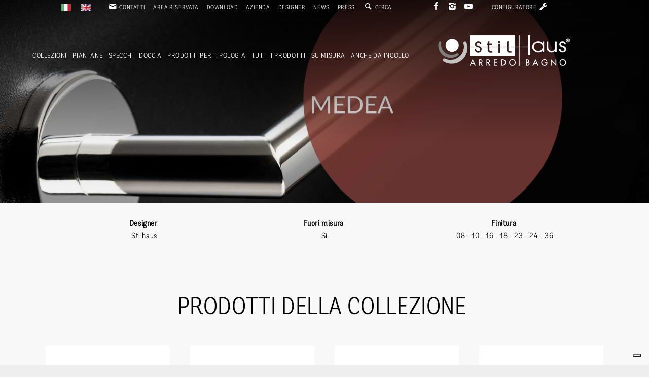

--- FILE ---
content_type: text/html; charset=utf-8
request_url: https://www.stilhaus.it/collezioni/medea/
body_size: 14278
content:


<!DOCTYPE html>

<html  >
<head><title>
	MEDEA
</title><meta id="metaDescription" name="description" content="La Collezione Medea nasce con il preciso intento di portare nell&#39;arredo bagno moderno tutta la vitalità e la forza di complementi giovani e dinamici." />
<link rel="alternate" href="https://en.stilhaus.it/collections/medea/" hreflang="en" />
<meta http-equiv="content-language" content="it" />
<!-- Google Tag Manager -->
<script>(function(w,d,s,l,i){w[l]=w[l]||[];w[l].push({'gtm.start':
new Date().getTime(),event:'gtm.js'});var f=d.getElementsByTagName(s)[0],
j=d.createElement(s),dl=l!='dataLayer'?'&l='+l:'';j.async=true;j.src=
'https://www.googletagmanager.com/gtm.js?id='+i+dl;f.parentNode.insertBefore(j,f);
})(window,document,'script','dataLayer','GTM-WZRD6HCL');</script>
<!-- End Google Tag Manager -->


    <meta charset="utf-8">
    <meta name="viewport" content="width=device-width, initial-scale=1, shrink-to-fit=no">

    <meta name="msapplication-TileColor" content="#ffffff">
    <meta name="theme-color" content="#ffffff">
<!--<link href="https://fonts.googleapis.com/css?family=Roboto&display=swap" rel="stylesheet">-->
<meta name="google-site-verification" content="GAbY4eX7JC_XssHrlsNvXPgsVnrCg5P9hsQsmqjGKzA" />

<script type="text/javascript">
var _iub = _iub || [];
_iub.csConfiguration = {"siteId":3810061,"cookiePolicyId":80768861,"lang":"it","storage":{"useSiteId":true}};
</script>
<script type="text/javascript" src="https://cs.iubenda.com/autoblocking/3810061.js"></script>
<script type="text/javascript" src="//cdn.iubenda.com/cs/gpp/stub.js"></script>
<script type="text/javascript" src="//cdn.iubenda.com/cs/iubenda_cs.js" charset="UTF-8" async></script>


            
            
            
            
            
            




    



    

    

<!-- <script async src="https://www.googletagmanager.com/gtag/js?id=UA-53598062-1"></script> --><link href="/bundles/css1?v=8R-sOnepDX7b6CNy47CbXS3hJSDrRrWDRpI1mYG_t941" rel="stylesheet"/>
<style id="objStile" type="text/css"></style></head>
<body id="bodytag" class="cat-2">        
    <form method="post" action="/collezioni/medea/" id="Form1">
<div class="aspNetHidden">
<input type="hidden" name="__EVENTTARGET" id="__EVENTTARGET" value="" />
<input type="hidden" name="__EVENTARGUMENT" id="__EVENTARGUMENT" value="" />
<input type="hidden" name="__VIEWSTATE" id="__VIEWSTATE" value="9iePF2Ib4gKnBklCsphytcqVQHvsfN/Q90QEGVNb+mEIJTjDxgB3iB2MFzsRqhD8oMNSRzCF83tP0Mo+691c1I9TYE9lFZ9TLB7QU0w1TSXdNL8Q0pMLNJXlN7X/7A21tG12MZeAHZSFQeisFarP4Iw8nPfKvK6ivVKaw9OrD3lVnxJ6cXGyrh1SE8+SUy9EziE8mOrGvLmiuZrcdFUDfRaEpsx/u4s+qcFAkhVgywGyT8LiL+VUaYSc7qeW69SrvYUwLMcbdIV3FkTPODOdWgevsuqvZEWZrWO0WltL4L8MEd4+1iu/7QovMkGvWjqDGbsHYwfhn++El8kr3qX6jRZOPYBqtVFlDW9jVYevtn5JTl2g8wqYexuu7Pq5f89CHnmmsW2R8eHRRpRSGs1pMqEFkuitd5Vgh2QKce1FoGiSoIce5NdnBjbSq9FWs+ew3cFRJmq/FDb16hz6wHKId1Q80wcaslGwV9dnnmpCppgPWkEgEHwdlSBQvOV/tDHur1xTVo5qn8uvglXYKehYNluPDq3u4Lodjn0c+mm8G/4BbhK/04fTX1hOaSvVSq51dv2ZzIGExL4WzCFNX2pFVNZ/ikVVNnHRJ+OS0LIcUnzg7cRPWk2RTKWnQk4KQzIfQHl+pFNt8a7XfYDI87TevqPFpBzPx66PK2eoNWMdlZC60RHbtlWkpiFz06xPhDBCag5n8v7vwZLsERrF6iw7ipExj/ssF1Fn7sR47rCzP3W1pXOxailzaZ8CrhImOZYZOnbgGq0FyUBXz+tVkIMMa9p3ONkDv2Rppl70ln/GvIVe/M4InazjYdDOG/J2PC5o2J5JwCYwacG5uyeUIgt5jbIjEWnlufj4ZcoGpAOpaHupmZiE87ir/MKQYIRHZiZUUIjEZbo6/CIJ2Bb4kHZQtvY5CQB20Ds2fukmQpwtSWXfSMW15/v1u82f+CKtIWqQRv6qxQ89YYnuO6GlkTP4sgOFPgZRliM0/LiQwPFKxkj4IS70ss734Ejq+KmFg/reKQWofQy8BT3S0HKbD/96Z65d/ugY/az0BczkCTtrCOEnPNmP5HABvt6cnQ4JvtQhyjkwVXftzPMaGD9D3vrKV+AB5ex27NokxbKLYsGgoNfF6jNTcyxGY94qAxUbKy4jNzcYKp1re8C4Q9GZ6p+nGeL6BWiRfFHFX9dr//Pe++b+Uw6rNGdJBySMxoPUEfdNXdSGRuRJQ0tgnvdMaVuuWcAgEWf+lJlZMj4L0rak9AWtBFgbfx4QQY93G/cTXRaDxjrEnbL2QnI739GluMjfXDK8q5J2TTU8soxqVduBXWAh6919cSiBXFNm8AfgqzarM2XuXGfuCjfuIBdRYY0m0d64Kgs6uyFU3T15Q5qtdLrqaDSqc+m0h14lafrAZsjhtnJ9mwo1Qq3697T8icxAEESu/[base64]/L+axuF8ijqHQs+XFkm6OWm4Crk/[base64]" />
</div>

<script type="text/javascript">
//<![CDATA[
var theForm = document.forms['Form1'];
if (!theForm) {
    theForm = document.Form1;
}
function __doPostBack(eventTarget, eventArgument) {
    if (!theForm.onsubmit || (theForm.onsubmit() != false)) {
        theForm.__EVENTTARGET.value = eventTarget;
        theForm.__EVENTARGUMENT.value = eventArgument;
        theForm.submit();
    }
}
//]]>
</script>



<script type="text/javascript">
//<![CDATA[
var _jslangcms='it';//]]>
</script>

<script src="/bundles/MsAjaxJs?v=8OcV5gQnYTZfBaduolxyN4k-iM6cfH5O56fpBttJv6c1" type="text/javascript"></script>
<script src="/Scripts/AjaxControlToolkit/mainBundle?v=p0ym3mq5s36Hpqa9HAABORxCi-ScRPDoIaGpLHKDjuw1" type="text/javascript"></script>
<div class="aspNetHidden">

	<input type="hidden" name="__VIEWSTATEGENERATOR" id="__VIEWSTATEGENERATOR" value="CA0B0334" />
	<input type="hidden" name="__VIEWSTATEENCRYPTED" id="__VIEWSTATEENCRYPTED" value="" />
</div>
        <script type="text/javascript">
//<![CDATA[
Sys.WebForms.PageRequestManager._initialize('ScriptManager1', 'Form1', [], [], [], 90, '');
//]]>
</script>

        
<!-- Google tag (gtag.js) -->
<script async src="https://www.googletagmanager.com/gtag/js?id=G-FY1QX8069C"></script>
<script>
  window.dataLayer = window.dataLayer || [];
  function gtag(){dataLayer.push(arguments);}
  gtag('js', new Date());

  gtag('config', 'G-FY1QX8069C');
</script>
        <!-- Google Tag Manager (noscript) --><noscript><iframe src="https://www.googletagmanager.com/ns.html?id=GTM-WZRD6HCL"
height="0" width="0" style="display:none;visibility:hidden"></iframe></noscript><!-- End Google Tag Manager (noscript) -->
<div>
<section class="main-menu">
<div class="position-relative">
<div class="menu-container">
<div class="wrapper">
<ul class="primary">
<li><a href="/collezioni/">Collezioni</a>
<div class="megamenu">
<div class="row">
<div class="col-xl-6 mm-links">
<div class="all-prod hidden-xs title" style="padding-bottom:20px"><a href="/accessori-bagno/">Accessori bagno</a><br />
<span> <img alt="Anche da incollo" src="/public/no-incollo(1).png" style="height: 25px; width:25px;" /> Anche da incollo</span> <span><img alt="Su misura" src="/public/su-misura.png" style="width: 20px; height: 20px;" /> Su misura</span> <span> <img alt="Finiture" src="/public/GOCCIA.png" style="width: 27px; height: 27px;" />Finiture</span><span> <img alt="Finiture" src="/public/pennello.png" style="width: 27px; height: 27px;" />Finiture abbinabili</span></div>

<ul>
        
        <li><a href="/collezioni/aria/" title="ARIA"><b>ARIA&nbsp;</b> <img alt="Su misura" src="/public/su-misura.png" style="width: 20px; height: 20px;" />  <img alt="Finiture" src="/public/GOCCIA.png" style="width: 27px; height: 27px;" /></a></li>
<li><a href="/collezioni/bucket/" title="BUCKET"><b>BUCKET&nbsp;</b>   <img alt="Finiture" src="/public/GOCCIA.png" style="width: 27px; height: 27px;" /></a></li>
<li><a href="/collezioni/diana/" title="DIANA"><b>DIANA&nbsp;</b><img alt="Anche da incollo" src="/public/no-incollo(1).png" style="height: 25px; width:25px;" /> <img alt="" src="/public/su-misura.png" style="width: 20px; height: 20px;" />  <img alt="Finiture" src="/public/GOCCIA.png" style="width: 27px; height: 27px;" /></a></li>
<li><a href="/collezioni/diva/" title="DIVA"><b>DIVA&nbsp;</b><img alt="Anche da incollo" src="/public/no-incollo(1).png" style="height: 25px; width:25px;" /> <img alt="Su misura" src="/public/su-misura.png" style="width: 20px; height: 20px;" />  <img alt="Finiture" src="/public/GOCCIA.png" style="width: 27px; height: 27px;" /></a></li>
<li><a href="/collezioni/easy/" title="EASY"><b>EASY&nbsp;</b><img alt="Anche da incollo" src="/public/no-incollo(1).png" style="height: 25px; width:25px;" />   <img alt="Finiture" src="/public/GOCCIA.png" style="width: 27px; height: 27px;" /></a></li>
<li><a href="/collezioni/elite/" title="ELITE"><b>ELITE&nbsp;</b><img alt="Anche da incollo" src="/public/no-incollo(1).png" style="height: 25px; width:25px;" /> <img alt="Su misura" src="/public/su-misura.png" style="width: 20px; height: 20px;" /> <img alt="Finiture abbinabili" src="/public/pennello.png" style="width: 27px; height: 27px;"> <img alt="Finiture" src="/public/GOCCIA.png" style="width: 27px; height: 27px;" /></a></li>
<li><a href="/collezioni/equilibrium-accessories/" title="EQUILIBRIUM"><b>EQUILIBRIUM&nbsp;</b>  <img alt="Finiture abbinabili" src="/public/pennello.png" style="width: 27px; height: 27px;"> <img alt="Finiture" src="/public/GOCCIA.png" style="width: 27px; height: 27px;" /></a></li>
<li><a href="/collezioni/gea/" title="GEA"><b>GEA&nbsp;</b> <img alt="Su misura" src="/public/su-misura.png" style="width: 20px; height: 20px;" />  <img alt="Finiture" src="/public/GOCCIA.png" style="width: 27px; height: 27px;" /></a></li>
<li><a href="/collezioni/giunone/" title="GIUNONE"><b>GIUNONE&nbsp;</b> <img alt="Su misura" src="/public/su-misura.png" style="width: 20px; height: 20px;" />  <img alt="Finiture" src="/public/GOCCIA.png" style="width: 27px; height: 27px;" /></a></li>
<li><a href="/collezioni/hashi/" title="HASHI"><b>HASHI&nbsp;</b> <img alt="Su misura" src="/public/su-misura.png" style="width: 20px; height: 20px;" /> <img alt="Finiture abbinabili" src="/public/pennello.png" style="width: 27px; height: 27px;"> <img alt="Finiture" src="/public/GOCCIA.png" style="width: 27px; height: 27px;" /></a></li>

    </ul>

<ul>
        
        <li><a href="/collezioni/krea/" title="KREA"><b>KREA&nbsp;</b>   <img alt="Finiture" src="/public/GOCCIA.png" style="width: 27px; height: 27px;" /></a></li>
<li><a href="/collezioni/living/" title="LIVING"><b>LIVING&nbsp;</b>   <img alt="Finiture" src="/public/GOCCIA.png" style="width: 27px; height: 27px;" /></a></li>
<li><a href="/collezioni/liz/" title="LIZ"><b>LIZ&nbsp;</b><img alt="Anche da incollo" src="/public/no-incollo(1).png" style="height: 25px; width:25px;" /> <img alt="Su misura" src="/public/su-misura.png" style="width: 20px; height: 20px;" />  </a></li>
<li><a href="/collezioni/marte/" title="MARTE"><b>MARTE&nbsp;</b> <img alt="Su misura" src="/public/su-misura.png" style="width: 20px; height: 20px;" />  <img alt="Finiture" src="/public/GOCCIA.png" style="width: 27px; height: 27px;" /></a></li>
<li><a href="/collezioni/medea/" title="MEDEA"><b>MEDEA&nbsp;</b><img alt="Anche da incollo" src="/public/no-incollo(1).png" style="height: 25px; width:25px;" /> <img alt="Su misura" src="/public/su-misura.png" style="width: 20px; height: 20px;" /> <img alt="Finiture abbinabili" src="/public/pennello.png" style="width: 25px; height: 25px;" /> <img alt="Finiture" src="/public/GOCCIA.png" style="width: 27px; height: 27px;" /></a></li>
<li><a href="/collezioni/milano/" title="MILANO"><b>MILANO&nbsp;</b><img alt="Anche da incollo" src="/public/no-incollo(1).png" style="height: 25px; width:25px;" />   <img alt="Finiture" src="/public/GOCCIA.png" style="width: 27px; height: 27px;" /></a></li>
<li><a href="/collezioni/mizar/" title="MIZAR"><b>MIZAR&nbsp;</b>   <img alt="Finiture" src="/public/GOCCIA.png" style="width: 27px; height: 27px;" /></a></li>
<li><a href="/collezioni/nemi/" title="NEMI"><b>NEMI&nbsp;</b><img alt="Anche da incollo" src="/public/no-incollo(1).png" style="height: 25px; width:25px;" /> <img alt="Su misura" src="/public/su-misura.png" style="width: 20px; height: 20px;" />  <img alt="Finiture" src="/public/GOCCIA.png" style="width: 27px; height: 27px;" /></a></li>
<li><a href="/collezioni/prisma/" title="PRISMA"><b>PRISMA&nbsp;</b> <img alt="Su misura" src="/public/su-misura.png" style="width: 20px; height: 20px;" />  <img alt="Finiture" src="/public/GOCCIA.png" style="width: 27px; height: 27px;" /></a></li>
<li><a href="/collezioni/rail/" title="RAIL"><b>RAIL&nbsp;</b> <img alt="Su misura" src="/public/su-misura.png" style="width: 20px; height: 20px;" /> <img alt="Finiture abbinabili" src="/public/pennello.png" style="width: 20px; height: 20px;" /> </a></li>
<li><a href="/collezioni/regal/" title="REGAL"><b>REGAL&nbsp;</b> <img alt="Su misura" src="/public/su-misura.png" style="width: 20px; height: 20px;" />  <img alt="Finiture" src="/public/GOCCIA.png" style="width: 27px; height: 27px;" /></a></li>

    </ul>

<ul>
        
        <li><a href="/collezioni/saturno/" title="SATURNO"><b>SATURNO&nbsp;</b> <img alt="Su misura" src="/public/su-misura.png" style="width: 20px; height: 20px;" />  </a></li>
<li><a href="/collezioni/smart/" title="SMART"><b>SMART&nbsp;</b> <img alt="Su misura" src="/public/su-misura.png" style="width: 20px; height: 20px;" />  <img alt="Finiture" src="/public/GOCCIA.png" style="width: 27px; height: 27px;" /></a></li>
<li><a href="/collezioni/smart-light/" title="SMART LIGHT"><b>SMART LIGHT&nbsp;</b> <img alt="Su misura" src="/public/su-misura.png" style="width: 20px; height: 20px;" />  <img alt="Finiture" src="/public/GOCCIA.png" style="width: 27px; height: 27px;" /></a></li>
<li><a href="/collezioni/totem/" title="TOTEM"><b>TOTEM&nbsp;</b>   <img alt="Finiture" src="/public/GOCCIA.png" style="width: 27px; height: 27px;" /></a></li>
<li><a href="/collezioni/urania/" title="URANIA"><b>URANIA&nbsp;</b><img alt="Anche da incollo" src="/public/no-incollo(1).png" style="height: 25px; width:25px;" /> <img alt="Su misura" src="/public/su-misura.png" style="width: 20px; height: 20px;" /> <img alt="Finiture abbinabili" src="/public/pennello.png" style="width: 27px; height: 27px;"> <img alt="Finiture" src="/public/GOCCIA.png" style="width: 27px; height: 27px;" /></a></li>

    </ul>

<div style="clear:both"></div>
</div>

<div class="col-xl-6 mm-links linelaterale">
<div class="all-prod hidden-xs title" style="padding-bottom:20px"><a href="/piantane/">Piantane</a></div>

<ul>
        
        <li><a href="/piantane/diana/" title="DIANA"><b>DIANA&nbsp;</b>   </a></li>
<li><a href="/piantane/equilibrium/" title="EQUILIBRIUM"><b>EQUILIBRIUM&nbsp;</b>   </a></li>
<li><a href="/piantane/elite/" title="ELITE"><b>ELITE&nbsp;</b>   </a></li>
<li><a href="/piantane/giunone/" title="GIUNONE"><b>GIUNONE&nbsp;</b>   </a></li>
<li><a href="/piantane/hashi/" title="HASHI"><b>HASHI&nbsp;</b>   </a></li>
<li><a href="/piantane/living/" title="LIVING"><b>LIVING&nbsp;</b>   </a></li>
<li><a href="/piantane/liz/" title="LIZ"><b>LIZ&nbsp;</b>   </a></li>
<li><a href="/piantane/medea/" title="MEDEA"><b>MEDEA&nbsp;</b>   </a></li>
<li><a href="/piantane/nemi/" title="NEMI"><b>NEMI&nbsp;</b>   </a></li>
<li><a href="/piantane/prisma/" title="PRISMA"><b>PRISMA&nbsp;</b>   </a></li>
<li><a href="/piantane/urania/" title="URANIA"><b>URANIA&nbsp;</b>   </a></li>

    </ul>
</div>
</div>
</div>
</li>
<li><a href="/piantane/">Piantane</a></li>
<li><a href="/specchi/">Specchi</a></li>
<li><a href="/doccia/">Doccia</a>
<div class="megamenu">
<div class="row">
<div class="col-xl-12 mm-links">
<ul>
<li><a href="/altri-prodotti/aste-per-doccia/">Aste doccia</a></li>
<li><a href="/altri-prodotti/complementi/">Complementi doccia</a></li>
<li><a href="/altri-prodotti/griglie/">Griglie</a></li>
<li><a href="/altri-prodotti/tende/">Tende</a></li>
</ul>
</div>
</div>
</div>
</li>
<li><a href="#">Prodotti per tipologia</a>
<div class="megamenu">
<div class="row">
<div class="col-xl-12 mm-links">
<ul>
<li class="title"><a href="/accessori-bagno/">Accessori bagno</a></li>

        
        <li><a href="/accessori-bagno/stile/" title="Stile"><b>Stile&nbsp;</b>   </a></li>
<li><a href="/accessori-bagno/materiale/" title="Materiale"><b>Materiale&nbsp;</b>   </a></li>
<li><a href="/accessori-bagno/tipologia/" title="Tipologia"><b>Tipologia&nbsp;</b>   </a></li>
<li><a href="/accessori-bagno/set-completi/" title="Set completi"><b>Set completi&nbsp;</b>   </a></li>

    </ul>

<ul>
<li class="title"><a href="/specchi/">Specchi</a></li>

        
        <li><a href="/specchi/stile/" title="Stile"><b>Stile&nbsp;</b>   </a></li>
<li><a href="/specchi/tipologia/" title="Tipologia"><b>Tipologia&nbsp;</b>   </a></li>
<li><a href="/specchi/forma/" title="Forma"><b>Forma&nbsp;</b>   </a></li>
<li><a href="/specchi/dimensioni/" title="Dimensioni"><b>Dimensioni&nbsp;</b>   </a></li>

    </ul>

<ul>
<li class="title"><a href="/piantane-bagno/">Piantane bagno</a></li>

        
        <li><a href="/piantane-bagno/stile/" title="Stile"><b>Stile&nbsp;</b>   </a></li>

    </ul>

<ul>
<li class="title"><a href="/illuminazione/">Illuminazione</a></li>

        
        <li><a href="/illuminazione/tipologia/" title="Tipologia"><b>Tipologia&nbsp;</b>   </a></li>

    </ul>
</div>
</div>
</div>
</li>
<li><a href="/altri-prodotti/">Tutti i prodotti</a>
<div class="megamenu">
<div class="row">
<div class="col-xl-12 mm-links">
<ul>
        
        <li><a href="/altri-prodotti/aste-per-doccia/" title="Aste per doccia"><b>Aste per doccia&nbsp;</b>   </a></li>
<li><a href="/altri-prodotti/bagno-disabili/" title="Bagno disabili"><b>Bagno disabili&nbsp;</b>   </a></li>
<li><a href="/collezioni/" title="Collezioni"><b>Collezioni&nbsp;</b>   </a></li>
<li><a href="/altri-prodotti/complementi/" title="Complementi doccia"><b>Complementi doccia&nbsp;</b>   </a></li>
<li><a href="/altri-prodotti/complementi-d-arredo/" title="Complementi d'arredo"><b>Complementi d'arredo&nbsp;</b>   </a></li>
<li><a href="/altri-prodotti/griglie/" title="Griglie"><b>Griglie&nbsp;</b>   </a></li>
<li><a href="/altri-prodotti/hotellerie/" title="Hotellerie"><b>Hotellerie&nbsp;</b>   </a></li>
<li><a href="/altri-prodotti/lavabi/" title="Lavabi"><b>Lavabi&nbsp;</b>   </a></li>
<li><a href="/altri-prodotti/mensole/" title="Mensole"><b>Mensole&nbsp;</b>   </a></li>
<li><a href="/altri-prodotti/oggettistica/" title="Oggettistica"><b>Oggettistica&nbsp;</b>   </a></li>
<li><a href="/piantane/" title="Piantane"><b>Piantane&nbsp;</b>   </a></li>

    </ul>

<ul>
        
        <li><a href="/altri-prodotti/placche/" title="Placche"><b>Placche&nbsp;</b>   </a></li>
<li><a href="/altri-prodotti/scopini/" title="Scopini"><b>Scopini&nbsp;</b>   </a></li>
<li><a href="/altri-prodotti/sgabelli/" title="Sgabelli"><b>Sgabelli&nbsp;</b>   </a></li>
<li><a href="/altri-prodotti/termoarredo/" title="Termoarredo"><b>Termoarredo&nbsp;</b>   </a></li>
<li><a href="/altri-prodotti/tende/" title="Tende"><b>Tende&nbsp;</b>   </a></li>
<li><a href="/specchi/" title="Specchi"><b>Specchi&nbsp;</b>   </a></li>

    </ul>
</div>
</div>
</div>
</li>
<li><a href="/su-misura/">Su misura</a></li>
<li><a href="/accessori-bagno-da-incollo/">Anche da incollo</a></li>
<li class="vis-custom" style="color:#fff"><a href="/chi-siamo.html" title="Chi siamo">Azienda</a></li>
<li class="vis-custom" style="color:#fff"><a href="/designer.html" title="Designer">Designer</a></li>
<li class="vis-custom" style="color:#fff"><a href="/news/" title="News">News</a></li>
<li class="vis-custom" style="color:#fff"><a href="/press/" title="Press">Press</a></li>
<li class="vis-custom" style="color:#fff"><a href="/area-riservata/" title="Area riservata">Area riservata </a></li>
<li class="vis-custom" style="color:#fff"><a href="/contattaci.html" title="Contattaci">Contatti </a></li>
<li>
<div class="vis-custom"><input type="hidden" name="cfr10$hfRis" id="cfr10_hfRis" value="+kt/lNU4cDg=" />
<input type="hidden" name="cfr10$hfIdTemp" id="cfr10_hfIdTemp" value="Rvu4dz+jRhs=" />

<div onkeypress="javascript:return WebForm_FireDefaultButton(event, &#39;cfr10_btnCerca&#39;)" style="display:inline">
	<div><span class="float:left"><input name="cfr10$txtCerca" type="text" id="cfr10_txtCerca" class="form-control2" /></span> <span><input type="submit" name="cfr10$btnCerca" value="cerca" id="cfr10_btnCerca" class="text-link-line line-white ml-3" /></span></div>
</div></div>
</li>
<div style="clear:both"></div>
<li class="vis-custom" style="color:#fff">Lingue</li>
<li class="vis-custom"><a data-target="#main-menu__lang" data-toggle="modal" href="/" style="float:left;padding-right:20px">IT </a></li>
<li class="vis-custom"><a data-target="#main-menu__lang" data-toggle="modal" href="https://en.stilhaus.it" style="float:left;padding-right:20px">EN </a></li>
<div style="clear:both"></div>
<li class="vis-custom" style="color:#fff">Social</li>
<li class="vis-custom" style="text-align:centre;"><a href="https://www.facebook.com/www.stilhaus.it/" style="float:left;padding-right:20px"><img alt="" src="/public/fb48.png" style="width: 25px;" /></a></li>
<li class="vis-custom" style="text-align:centre;"><a href="https://www.instagram.com/stilhaus_arredobagno/" style="float:left;padding-right:20px"><img alt="" src="/public/instagram.png" style="width: 25px;" /> </a></li>
<li class="vis-custom" style="text-align:centre;"><a href="https://www.youtube.com/channel/UCzYEaJTcA1O7ZuIWfi2N1Ug" style="float:left;padding-right:20px"><img alt="" src="/public/youtube.png" style="width: 25px;" /> </a></li>
<div style="clear:both"></div>
<li class="vis-custom" style="color:#fff"><a href="https://stilhaus.e-mediaweb.it/webapp/?v=2025-03-11">Configuratore</a></li>
<li class="vis-custom"><a href="https://stilhaus.e-mediaweb.it/webapp/?v=02-07-2024"><i class="icon-wrench"></i> </a></li>
<div style="clear:both"></div>
<li class="vis-custom" style="color:#fff">Scarica l'app</li>
<li class="vis-custom"><a href="https://play.google.com/store/apps/details?id=it.stilhaus.www" style="float:left;padding-right:20px"><i class="icon-android"></i> </a></li>
<li class="vis-custom"><a href="https://itunes.apple.com/it/app/stilhaus/id1356220530?mt=8" style="float:left;padding-right:20px"><i class="icon-apple"></i> </a></li>
</ul>

<div style="clear:both;padding-top:15px"></div>
<a class="logo logod" href="/" title=""><i></i> </a><button class="mobile-toggler"><span class="ico"> <img alt="Menu" class="menu" src="/public/menu.png" /> <img alt="Chiudi" class="x" src="/public/chiudi.png" /> </span></button> <!-- Secondary menu -->

<ul class="secondary">
<li><span class="margintop80 item"><span style="float:left"><a href="/"><img src="/public/it.jpg" /> </a> </span><span style="margin-left:5px;float:left"><a href="https://en.stilhaus.it/"><img src="/public/en.jpg" /> </a> </span></span></li>
<li><a class="margintop80 item" href="/contattaci.html" title="contattaci"><i class="icon-mail"></i> Contatti </a></li>
<li><a class="margintop80 item" href="/area-riservata/" title="Area riservata"><i class="fi fi-sr-user"></i> Area riservata </a></li>
<li><a class="margintop80 item" href="/download.html" title="Download"><i class="fi fi-sr-user"></i>Download</a></li>
<li><a class="margintop80 item" href="/chi-siamo.html" title="Chi siamo">Azienda</a></li>
<li><a class="margintop80 item" href="/designer.html" title="Designer">Designer</a></li>
<li><a class="margintop80 item" href="/news/" title="News">News</a></li>
<li><a class="margintop80 item" href="/press/" title="Press">Press</a></li>
<li><button class="margintop80 item" data-target="#main-menu__search" data-toggle="modal" type="button"><i class="icon-search"></i> Cerca</button></li>
</ul>

<ul class="quarto">
<li><span style="margin-right:5px; margin-top:5px"></span><a data-toggle="" href="https://www.facebook.com/www.stilhaus.it/"><i class="icon-facebook"></i> </a></li>
<li><a data-toggle="" href="https://www.instagram.com/stilhaus_arredobagno/"><i class="icon-instagram-1"></i> </a></li>
<li><a data-toggle="" href="https://www.youtube.com/channel/UCzYEaJTcA1O7ZuIWfi2N1Ug"><i class="icon-youtube-play"></i> </a></li>
<li><a href="https://stilhaus.e-mediaweb.it/webapp/?v=2025-03-11-1"><span style="margin-left:25px">Configuratore </span><i class="icon-wrench"></i> </a>&nbsp;</li>
</ul>
</div>
</div>
</div>
</section>
<!-- /Main menu --><!-- Search modal -->

<div aria-hidden="true" aria-labelledby="main-menu__search" class="modal fade" id="main-menu__search" role="dialog" tabindex="-1"><button aria-label="close" class="close" data-dismiss="modal" type="button"><img alt="" src="/public/chiudi.png" width="20" /></button>

<div class="modal-dialog modal-dialog-centered modal-nobg" role="document">
<div class="modal-content">
<div class="modal-body">
<h3 class="title-xl-bd mb-5">Cerca nel sito</h3>
<input type="hidden" name="cfr11$hfRis" id="cfr11_hfRis" value="+kt/lNU4cDg=" />
<input type="hidden" name="cfr11$hfIdTemp" id="cfr11_hfIdTemp" value="Rvu4dz+jRhs=" />

<div onkeypress="javascript:return WebForm_FireDefaultButton(event, &#39;cfr11_btnCerca&#39;)" style="display:inline">
	<div><span class="float:left"><input name="cfr11$txtCerca" type="text" id="cfr11_txtCerca" class="form-control2" /></span> <span><input type="submit" name="cfr11$btnCerca" value="cerca" id="cfr11_btnCerca" class="text-link-line line-white ml-3" /></span></div>
</div></div>
</div>
</div>
</div>
<!-- /Search modal --><!-- Lang modal -->

<div aria-hidden="true" aria-labelledby="main-menu__lang" class="modal fade" id="main-menu__lang" role="dialog" tabindex="-1"><button aria-label="close" class="close" data-dismiss="modal" type="button"><img alt="" src="/public/chiudi.png" width="20" /></button>

<div class="modal-dialog modal-dialog-centered modal-black" role="document">
<div class="modal-content">
<div class="modal-body">
<h3 class="title-xl-bd mb-5"><img alt="" src="/public/bandiera.png" width="30" /> Seleziona la lingua</h3>

<div id="scelta-lingua">
<ul class="active" id="scelta-int" role="tabpanel">
<li class="active"><a href="/">ITALIANO </a></li>
<li class="active"><a href="https://en.stilhaus.it">ENGLISH </a></li>
</ul>
</div>
</div>
</div>
</div>
</div>
<!-- /Lang modal --><!-- components/hero --><section class="hero hero-shortest">
<div class="slider mb-0">
<div class="slide">
<div class="wrapper">
<div class="copy"></div>

<div class="media">
<div class="image" style="background-image: url('/public/MEDEA-SLIDE.jpg')"></div>
</div>
</div>
</div>
</div>
</section>

<section class="container-fluid pdt30">
<div class="scheda__features col-10 offset-1">
<div class="row news-preview col-12  mb-4 lato ">
<div class="col-12 col-md-6 col-lg-4 mb-5 journal-thumb title mb-4" data-cat="53" style="text-align: center;"><strong>Designer</strong>&nbsp;<br />
Stilhaus</div>

<div class="col-12 col-md-6 col-lg-4 mb-5 journal-thumb title mb-4" data-cat="53" style="text-align: center;"><strong>Fuori misura</strong>&nbsp;<br />
Si</div>

<div class="col-12 col-md-6 col-lg-4 mb-5 journal-thumb title mb-4" data-cat="53" style="text-align: center;"><strong>Finitura</strong>&nbsp;<br />
08 - 10 - 16 - 18 - 23 - 24 - 36</div>
</div>
</div>
</section>

<section class="scheda__finiture ">
<div class="container-fluid">
<div class="row">
<div class="col-12 mb-4 text-center">
<h3 class="title-xl text-uppercase pdt30">prodotti della collezione&nbsp;</h3>
</div>
</div>
</div>
</section>
<!-- /Finiture -->

<section class="container"><div>
        
        

<div class="row news-preview col-12  mb-4 lato "><div class="col-12 col-md-6 col-lg-3 mb-5 journal-thumb " data-cat="53">
<div class="item" href="/collezioni/medea/mensola-con-vetro-trasparente-8-mm.html" title="storia,-innovazione-e-progetto-nel-nuovo-book-ceramic-architecture"><a href="/collezioni/medea/mensola-con-vetro-trasparente-8-mm.html" title="Mensola con vetro trasparente 8 mm"><img alt="Mensola con vetro trasparente 8 mm" src="/public/_resized/me04-(2)_500X500_90.jpg" /> </a>
<h4 class="title mb-4 pdt10 pdb10" style="text-align: center;"><a href="/collezioni/medea/mensola-con-vetro-trasparente-8-mm.html" title="Mensola con vetro trasparente 8 mm">Mensola con vetro trasparente 8 mm</a>&nbsp;</h4>
</div>
</div>
<div class="col-12 col-md-6 col-lg-3 mb-5 journal-thumb " data-cat="53">
<div class="item" href="/collezioni/medea/asta-accessori-bagno-portasciugamani.html" title="storia,-innovazione-e-progetto-nel-nuovo-book-ceramic-architecture"><a href="/collezioni/medea/asta-accessori-bagno-portasciugamani.html" title="Asta porta asciugamani"><img alt="Asta porta asciugamani" src="/public/_resized/me-05_500X500_90.jpg" /> </a>
<h4 class="title mb-4 pdt10 pdb10" style="text-align: center;"><a href="/collezioni/medea/asta-accessori-bagno-portasciugamani.html" title="Asta porta asciugamani">Asta porta asciugamani</a>&nbsp;</h4>
</div>
</div>
<div class="col-12 col-md-6 col-lg-3 mb-5 journal-thumb " data-cat="53">
<div class="item" href="/collezioni/medea/porta-asciugamani-doppia-asta.html" title="storia,-innovazione-e-progetto-nel-nuovo-book-ceramic-architecture"><a href="/collezioni/medea/porta-asciugamani-doppia-asta.html" title="Porta asciugamani doppia asta"><img alt="Porta asciugamani doppia asta" src="/public/_resized/me-05.2_500X500_90.jpg" /> </a>
<h4 class="title mb-4 pdt10 pdb10" style="text-align: center;"><a href="/collezioni/medea/porta-asciugamani-doppia-asta.html" title="Porta asciugamani doppia asta">Porta asciugamani doppia asta</a>&nbsp;</h4>
</div>
</div>
<div class="col-12 col-md-6 col-lg-3 mb-5 journal-thumb " data-cat="53">
<div class="item" href="/collezioni/medea/asta-porta-asciugamani.html" title="storia,-innovazione-e-progetto-nel-nuovo-book-ceramic-architecture"><a href="/collezioni/medea/asta-porta-asciugamani.html" title="Asta porta asciugamani"><img alt="Asta porta asciugamani" src="/public/_resized/me-45_500X500_90.jpg" /> </a>
<h4 class="title mb-4 pdt10 pdb10" style="text-align: center;"><a href="/collezioni/medea/asta-porta-asciugamani.html" title="Asta porta asciugamani">Asta porta asciugamani</a>&nbsp;</h4>
</div>
</div>
<div class="col-12 col-md-6 col-lg-3 mb-5 journal-thumb " data-cat="53">
<div class="item" href="/collezioni/medea/asta-porta-salviette.html" title="storia,-innovazione-e-progetto-nel-nuovo-book-ceramic-architecture"><a href="/collezioni/medea/asta-porta-salviette.html" title="Asta porta salviette "><img alt="Asta porta salviette " src="/public/_resized/me-06_500X500_90.jpg" /> </a>
<h4 class="title mb-4 pdt10 pdb10" style="text-align: center;"><a href="/collezioni/medea/asta-porta-salviette.html" title="Asta porta salviette ">Asta porta salviette </a>&nbsp;</h4>
</div>
</div>
<div class="col-12 col-md-6 col-lg-3 mb-5 journal-thumb " data-cat="53">
<div class="item" href="/collezioni/medea/porta-salviette-doppia-asta.html" title="storia,-innovazione-e-progetto-nel-nuovo-book-ceramic-architecture"><a href="/collezioni/medea/porta-salviette-doppia-asta.html" title="Porta salviette doppia asta"><img alt="Porta salviette doppia asta" src="/public/_resized/me-06.2_500X500_90.jpg" /> </a>
<h4 class="title mb-4 pdt10 pdb10" style="text-align: center;"><a href="/collezioni/medea/porta-salviette-doppia-asta.html" title="Porta salviette doppia asta">Porta salviette doppia asta</a>&nbsp;</h4>
</div>
</div>
<div class="col-12 col-md-6 col-lg-3 mb-5 journal-thumb " data-cat="53">
<div class="item" href="/collezioni/medea/asta-porta-salviette-con-porta-sapone.html" title="storia,-innovazione-e-progetto-nel-nuovo-book-ceramic-architecture"><a href="/collezioni/medea/asta-porta-salviette-con-porta-sapone.html" title="Asta porta salviette con porta sapone"><img alt="Asta porta salviette con porta sapone" src="/public/_resized/me69_500X500_90.jpg" /> </a>
<h4 class="title mb-4 pdt10 pdb10" style="text-align: center;"><a href="/collezioni/medea/asta-porta-salviette-con-porta-sapone.html" title="Asta porta salviette con porta sapone">Asta porta salviette con porta sapone</a>&nbsp;</h4>
</div>
</div>
<div class="col-12 col-md-6 col-lg-3 mb-5 journal-thumb " data-cat="53">
<div class="item" href="/collezioni/medea/porta-asciugamani-a-bandiera-2-aste.html" title="storia,-innovazione-e-progetto-nel-nuovo-book-ceramic-architecture"><a href="/collezioni/medea/porta-asciugamani-a-bandiera-2-aste.html" title="Porta asciugamani a bandiera 2 aste"><img alt="Porta asciugamani a bandiera 2 aste" src="/public/_resized/me-16_500X500_90.jpg" /> </a>
<h4 class="title mb-4 pdt10 pdb10" style="text-align: center;"><a href="/collezioni/medea/porta-asciugamani-a-bandiera-2-aste.html" title="Porta asciugamani a bandiera 2 aste">Porta asciugamani a bandiera 2 aste</a>&nbsp;</h4>
</div>
</div>
<div class="col-12 col-md-6 col-lg-3 mb-5 journal-thumb " data-cat="53">
<div class="item" href="/collezioni/medea/anello-porta-salviette.html" title="storia,-innovazione-e-progetto-nel-nuovo-book-ceramic-architecture"><a href="/collezioni/medea/anello-porta-salviette.html" title="Anello porta salviette"><img alt="Anello porta salviette" src="/public/_resized/me-07_500X500_90.jpg" /> </a>
<h4 class="title mb-4 pdt10 pdb10" style="text-align: center;"><a href="/collezioni/medea/anello-porta-salviette.html" title="Anello porta salviette">Anello porta salviette</a>&nbsp;</h4>
</div>
</div>
<div class="col-12 col-md-6 col-lg-3 mb-5 journal-thumb " data-cat="53">
<div class="item" href="/collezioni/medea/anello-porta-salviette-dosatore.html" title="storia,-innovazione-e-progetto-nel-nuovo-book-ceramic-architecture"><a href="/collezioni/medea/anello-porta-salviette-dosatore.html" title="Anello porta salviette/dosatore "><img alt="Anello porta salviette/dosatore " src="/public/_resized/me-79-(2)_500X500_90.jpg" /> </a>
<h4 class="title mb-4 pdt10 pdb10" style="text-align: center;"><a href="/collezioni/medea/anello-porta-salviette-dosatore.html" title="Anello porta salviette/dosatore ">Anello porta salviette/dosatore </a>&nbsp;</h4>
</div>
</div>
<div class="col-12 col-md-6 col-lg-3 mb-5 journal-thumb " data-cat="53">
<div class="item" href="/collezioni/medea/porta-sapone-in-vetro.html" title="storia,-innovazione-e-progetto-nel-nuovo-book-ceramic-architecture"><a href="/collezioni/medea/porta-sapone-in-vetro.html" title="Porta sapone in vetro"><img alt="Porta sapone in vetro" src="/public/_resized/me-09_500X500_90.jpg" /> </a>
<h4 class="title mb-4 pdt10 pdb10" style="text-align: center;"><a href="/collezioni/medea/porta-sapone-in-vetro.html" title="Porta sapone in vetro">Porta sapone in vetro</a>&nbsp;</h4>
</div>
</div>
<div class="col-12 col-md-6 col-lg-3 mb-5 journal-thumb " data-cat="53">
<div class="item" href="/collezioni/medea/porta-sapone-in-ottone.html" title="storia,-innovazione-e-progetto-nel-nuovo-book-ceramic-architecture"><a href="/collezioni/medea/porta-sapone-in-ottone.html" title="Porta sapone in ottone"><img alt="Porta sapone in ottone" src="/public/_resized/me-09m_500X500_90.jpg" /> </a>
<h4 class="title mb-4 pdt10 pdb10" style="text-align: center;"><a href="/collezioni/medea/porta-sapone-in-ottone.html" title="Porta sapone in ottone">Porta sapone in ottone</a>&nbsp;</h4>
</div>
</div>
<div class="col-12 col-md-6 col-lg-3 mb-5 journal-thumb " data-cat="53">
<div class="item" href="/collezioni/medea/porta-bicchiere-in-vetro.html" title="storia,-innovazione-e-progetto-nel-nuovo-book-ceramic-architecture"><a href="/collezioni/medea/porta-bicchiere-in-vetro.html" title="Porta bicchiere in vetro"><img alt="Porta bicchiere in vetro" src="/public/_resized/me-10_500X500_90.jpg" /> </a>
<h4 class="title mb-4 pdt10 pdb10" style="text-align: center;"><a href="/collezioni/medea/porta-bicchiere-in-vetro.html" title="Porta bicchiere in vetro">Porta bicchiere in vetro</a>&nbsp;</h4>
</div>
</div>
<div class="col-12 col-md-6 col-lg-3 mb-5 journal-thumb " data-cat="53">
<div class="item" href="/collezioni/medea/porta-bicchiere-in-ottone.html" title="storia,-innovazione-e-progetto-nel-nuovo-book-ceramic-architecture"><a href="/collezioni/medea/porta-bicchiere-in-ottone.html" title="Porta bicchiere in ottone "><img alt="Porta bicchiere in ottone " src="/public/_resized/me-10m_500X500_90.jpg" /> </a>
<h4 class="title mb-4 pdt10 pdb10" style="text-align: center;"><a href="/collezioni/medea/porta-bicchiere-in-ottone.html" title="Porta bicchiere in ottone ">Porta bicchiere in ottone </a>&nbsp;</h4>
</div>
</div>
<div class="col-12 col-md-6 col-lg-3 mb-5 journal-thumb " data-cat="53">
<div class="item" href="/collezioni/medea/porta-dosatore-sapone-liquido.html" title="storia,-innovazione-e-progetto-nel-nuovo-book-ceramic-architecture"><a href="/collezioni/medea/porta-dosatore-sapone-liquido.html" title="Porta dosatore sapone liquido"><img alt="Porta dosatore sapone liquido" src="/public/_resized/me%2030_500X500_90.jpg" /> </a>
<h4 class="title mb-4 pdt10 pdb10" style="text-align: center;"><a href="/collezioni/medea/porta-dosatore-sapone-liquido.html" title="Porta dosatore sapone liquido">Porta dosatore sapone liquido</a>&nbsp;</h4>
</div>
</div>
<div class="col-12 col-md-6 col-lg-3 mb-5 journal-thumb " data-cat="53">
<div class="item" href="/collezioni/medea/porta-sapone-da-appoggio.html" title="storia,-innovazione-e-progetto-nel-nuovo-book-ceramic-architecture"><a href="/collezioni/medea/porta-sapone-da-appoggio.html" title="Porta sapone da appoggio"><img alt="Porta sapone da appoggio" src="/public/_resized/me-09-ap_500X500_90.jpg" /> </a>
<h4 class="title mb-4 pdt10 pdb10" style="text-align: center;"><a href="/collezioni/medea/porta-sapone-da-appoggio.html" title="Porta sapone da appoggio">Porta sapone da appoggio</a>&nbsp;</h4>
</div>
</div>
<div class="col-12 col-md-6 col-lg-3 mb-5 journal-thumb " data-cat="53">
<div class="item" href="/collezioni/medea/bicchiere-porta-spazzolini-da-appoggio.html" title="storia,-innovazione-e-progetto-nel-nuovo-book-ceramic-architecture"><a href="/collezioni/medea/bicchiere-porta-spazzolini-da-appoggio.html" title="Bicchiere porta spazzolini da appoggio"><img alt="Bicchiere porta spazzolini da appoggio" src="/public/_resized/me-10ap_500X500_90.jpg" /> </a>
<h4 class="title mb-4 pdt10 pdb10" style="text-align: center;"><a href="/collezioni/medea/bicchiere-porta-spazzolini-da-appoggio.html" title="Bicchiere porta spazzolini da appoggio">Bicchiere porta spazzolini da appoggio</a>&nbsp;</h4>
</div>
</div>
<div class="col-12 col-md-6 col-lg-3 mb-5 journal-thumb " data-cat="53">
<div class="item" href="/collezioni/medea/dosatore-sapone-liquido-da-appoggio.html" title="storia,-innovazione-e-progetto-nel-nuovo-book-ceramic-architecture"><a href="/collezioni/medea/dosatore-sapone-liquido-da-appoggio.html" title="Dosatore sapone liquido da appoggio"><img alt="Dosatore sapone liquido da appoggio" src="/public/_resized/me%2030%20ap_500X500_90.jpg" /> </a>
<h4 class="title mb-4 pdt10 pdb10" style="text-align: center;"><a href="/collezioni/medea/dosatore-sapone-liquido-da-appoggio.html" title="Dosatore sapone liquido da appoggio">Dosatore sapone liquido da appoggio</a>&nbsp;</h4>
</div>
</div>
<div class="col-12 col-md-6 col-lg-3 mb-5 journal-thumb " data-cat="53">
<div class="item" href="/collezioni/medea/porta-accappatoio.html" title="storia,-innovazione-e-progetto-nel-nuovo-book-ceramic-architecture"><a href="/collezioni/medea/porta-accappatoio.html" title="Porta accappatoio"><img alt="Porta accappatoio" src="/public/_resized/me-13_500X500_90.jpg" /> </a>
<h4 class="title mb-4 pdt10 pdb10" style="text-align: center;"><a href="/collezioni/medea/porta-accappatoio.html" title="Porta accappatoio">Porta accappatoio</a>&nbsp;</h4>
</div>
</div>
<div class="col-12 col-md-6 col-lg-3 mb-5 journal-thumb " data-cat="53">
<div class="item" href="/collezioni/medea/porta-accappatoio-2-ganci.html" title="storia,-innovazione-e-progetto-nel-nuovo-book-ceramic-architecture"><a href="/collezioni/medea/porta-accappatoio-2-ganci.html" title="Porta accappatoio (2 ganci)"><img alt="Porta accappatoio (2 ganci)" src="/public/_resized/me-808_500X500_90.jpg" /> </a>
<h4 class="title mb-4 pdt10 pdb10" style="text-align: center;"><a href="/collezioni/medea/porta-accappatoio-2-ganci.html" title="Porta accappatoio (2 ganci)">Porta accappatoio (2 ganci)</a>&nbsp;</h4>
</div>
</div>
<div class="col-12 col-md-6 col-lg-3 mb-5 journal-thumb " data-cat="53">
<div class="item" href="/collezioni/medea/porta-rotolo.html" title="storia,-innovazione-e-progetto-nel-nuovo-book-ceramic-architecture"><a href="/collezioni/medea/porta-rotolo.html" title="Porta rotolo"><img alt="Porta rotolo" src="/public/_resized/me-11-(2)_500X500_90.jpg" /> </a>
<h4 class="title mb-4 pdt10 pdb10" style="text-align: center;"><a href="/collezioni/medea/porta-rotolo.html" title="Porta rotolo">Porta rotolo</a>&nbsp;</h4>
</div>
</div>
<div class="col-12 col-md-6 col-lg-3 mb-5 journal-thumb " data-cat="53">
<div class="item" href="/collezioni/medea/porta-rotolo-coperto.html" title="storia,-innovazione-e-progetto-nel-nuovo-book-ceramic-architecture"><a href="/collezioni/medea/porta-rotolo-coperto.html" title="Porta rotolo coperto"><img alt="Porta rotolo coperto" src="/public/_resized/me11c_500X500_90.jpg" /> </a>
<h4 class="title mb-4 pdt10 pdb10" style="text-align: center;"><a href="/collezioni/medea/porta-rotolo-coperto.html" title="Porta rotolo coperto">Porta rotolo coperto</a>&nbsp;</h4>
</div>
</div>
<div class="col-12 col-md-6 col-lg-3 mb-5 journal-thumb " data-cat="53">
<div class="item" href="/collezioni/medea/porta-rotolo-doppio.html" title="storia,-innovazione-e-progetto-nel-nuovo-book-ceramic-architecture"><a href="/collezioni/medea/porta-rotolo-doppio.html" title="Porta rotolo doppio"><img alt="Porta rotolo doppio" src="/public/_resized/me-11.2_500X500_90.jpg" /> </a>
<h4 class="title mb-4 pdt10 pdb10" style="text-align: center;"><a href="/collezioni/medea/porta-rotolo-doppio.html" title="Porta rotolo doppio">Porta rotolo doppio</a>&nbsp;</h4>
</div>
</div>
<div class="col-12 col-md-6 col-lg-3 mb-5 journal-thumb " data-cat="53">
<div class="item" href="/collezioni/medea/porta-scopino-in-ottone-a-parete.html" title="storia,-innovazione-e-progetto-nel-nuovo-book-ceramic-architecture"><a href="/collezioni/medea/porta-scopino-in-ottone-a-parete.html" title="Porta scopino in ottone a parete"><img alt="Porta scopino in ottone a parete" src="/public/_resized/me%20039%20new-(2)_500X500_90.jpg" /> </a>
<h4 class="title mb-4 pdt10 pdb10" style="text-align: center;"><a href="/collezioni/medea/porta-scopino-in-ottone-a-parete.html" title="Porta scopino in ottone a parete">Porta scopino in ottone a parete</a>&nbsp;</h4>
</div>
</div>
<div class="col-12 col-md-6 col-lg-3 mb-5 journal-thumb " data-cat="53">
<div class="item" href="/collezioni/medea/porta-scopino-in-ottone-da-appoggio-(1).html" title="storia,-innovazione-e-progetto-nel-nuovo-book-ceramic-architecture"><a href="/collezioni/medea/porta-scopino-in-ottone-da-appoggio-(1).html" title="PORTA SCOPINO IN OTTONE DA APPOGGIO "><img alt="PORTA SCOPINO IN OTTONE DA APPOGGIO " src="/public/_resized/me%20039%20new_500X500_90.jpg" /> </a>
<h4 class="title mb-4 pdt10 pdb10" style="text-align: center;"><a href="/collezioni/medea/porta-scopino-in-ottone-da-appoggio-(1).html" title="PORTA SCOPINO IN OTTONE DA APPOGGIO ">PORTA SCOPINO IN OTTONE DA APPOGGIO </a>&nbsp;</h4>
</div>
</div>
<div class="col-12 col-md-6 col-lg-3 mb-5 journal-thumb " data-cat="53">
<div class="item" href="/collezioni/medea/asta-porta-salviette-(36).html" title="storia,-innovazione-e-progetto-nel-nuovo-book-ceramic-architecture"><a href="/collezioni/medea/asta-porta-salviette-(36).html" title="Asta porta salviette"><img alt="Asta porta salviette" src="/public/_resized/me%2060_500X500_90.jpg" /> </a>
<h4 class="title mb-4 pdt10 pdb10" style="text-align: center;"><a href="/collezioni/medea/asta-porta-salviette-(36).html" title="Asta porta salviette">Asta porta salviette</a>&nbsp;</h4>
</div>
</div>
</div>

    </div>

<div>
        
        

<div class="row news-preview col-12  mb-4 lato "><div class="col-12 col-md-6 col-lg-3 mb-5 journal-thumb " data-cat="53">
<div class="item" href="/collezioni/medea/cromo-(8).html" title="storia,-innovazione-e-progetto-nel-nuovo-book-ceramic-architecture"><a href="/collezioni/medea/cromo-(8).html" title="Cromo"><img alt="Cromo" src="/public/_resized/medea%20me%2013-36_500X500_90.jpg" /> </a>
<h4 class="title mb-4 pdt10 pdb10" style="text-align: center;"><a href="/collezioni/medea/cromo-(8).html" title="Cromo">Cromo</a>&nbsp;</h4>
</div>
</div>
<div class="col-12 col-md-6 col-lg-3 mb-5 journal-thumb " data-cat="53">
<div class="item" href="/collezioni/medea/nero-opaco-(4).html" title="storia,-innovazione-e-progetto-nel-nuovo-book-ceramic-architecture"><a href="/collezioni/medea/nero-opaco-(4).html" title="Nero Opaco"><img alt="Nero Opaco" src="/public/_resized/medea%20me-13-n_500X500_90.jpg" /> </a>
<h4 class="title mb-4 pdt10 pdb10" style="text-align: center;"><a href="/collezioni/medea/nero-opaco-(4).html" title="Nero Opaco">Nero Opaco</a>&nbsp;</h4>
</div>
</div>
<div class="col-12 col-md-6 col-lg-3 mb-5 journal-thumb " data-cat="53">
<div class="item" href="/collezioni/medea/nikel-spazzolato.html" title="storia,-innovazione-e-progetto-nel-nuovo-book-ceramic-architecture"><a href="/collezioni/medea/nikel-spazzolato.html" title="Nikel spazzolato"><img alt="Nikel spazzolato" src="/public/_resized/medea%20me%2013-36-(2)_500X500_90.jpg" /> </a>
<h4 class="title mb-4 pdt10 pdb10" style="text-align: center;"><a href="/collezioni/medea/nikel-spazzolato.html" title="Nikel spazzolato">Nikel spazzolato</a>&nbsp;</h4>
</div>
</div>
<div class="col-12 col-md-6 col-lg-3 mb-5 journal-thumb " data-cat="53">
<div class="item" href="/collezioni/medea/oro-(3).html" title="storia,-innovazione-e-progetto-nel-nuovo-book-ceramic-architecture"><a href="/collezioni/medea/oro-(3).html" title="Oro"><img alt="Oro" src="/public/_resized/medea%20me13-16-(2)_500X500_90.jpg" /> </a>
<h4 class="title mb-4 pdt10 pdb10" style="text-align: center;"><a href="/collezioni/medea/oro-(3).html" title="Oro">Oro</a>&nbsp;</h4>
</div>
</div>
<div class="col-12 col-md-6 col-lg-3 mb-5 journal-thumb " data-cat="53">
<div class="item" href="/collezioni/medea/oro-opaco-(2).html" title="storia,-innovazione-e-progetto-nel-nuovo-book-ceramic-architecture"><a href="/collezioni/medea/oro-opaco-(2).html" title="Oro Opaco"><img alt="Oro Opaco" src="/public/_resized/medea%20me-13-18_500X500_90.jpg" /> </a>
<h4 class="title mb-4 pdt10 pdb10" style="text-align: center;"><a href="/collezioni/medea/oro-opaco-(2).html" title="Oro Opaco">Oro Opaco</a>&nbsp;</h4>
</div>
</div>
<div class="col-12 col-md-6 col-lg-3 mb-5 journal-thumb " data-cat="53">
<div class="item" href="/collezioni/medea/ottone-lucido.html" title="storia,-innovazione-e-progetto-nel-nuovo-book-ceramic-architecture"><a href="/collezioni/medea/ottone-lucido.html" title="Ottone Lucido"><img alt="Ottone Lucido" src="/public/_resized/medea%20me-13-09_500X500_90.jpg" /> </a>
<h4 class="title mb-4 pdt10 pdb10" style="text-align: center;"><a href="/collezioni/medea/ottone-lucido.html" title="Ottone Lucido">Ottone Lucido</a>&nbsp;</h4>
</div>
</div>
</div>

    </div>

<div>La <strong>Collezione Medea</strong> nasce con il preciso intento di portare nell'arredo bagno moderno tutta la vitalità e la forza di complementi giovani e dinamici. Ogni singolo elemento presente nella collezione di <strong><a href="/">accessori per il bagno</a></strong> è stato progettato per offrire un mix ideale tra funzionalità e design, in un bilanciamento perfetto. Il sogno di molti di poter avere un bagno piacevole da vivere e bello da vedere con gli accessori della Collezione Medea si trasforma in una splendida realtà.

<h2>Accessori bagno Collezione Medea: la praticità di uno spazio funzionale</h2>
Ottone e ceramica si uniscono per dare vita ad una collezione perfetta per l'arredo bagno moderno, capace di offrire tutta la praticità nei gesti quotidiani senza per questo realizzare l'aspetto estetico. Tutto è armonia nella stanza da bagno arredata con il set di accessori Medea ed il look straordinario che sprigiona è legato alla cura ed all'attenzione fin nei minimi particolari che rendono speciale lo spazio benessere.

<h2>La collezione Medea comprende:</h2>

<ul>
<li>mensola in vetro trasparente 8 mm</li>
<li>asta porta asciugamani in versione ad una o due barre</li>
<li>asta porta salviette singola o a doppia asta (disponibile anche nella versione con porta sapone integrato)</li>
<li>porta asciugamani a bandiera due aste</li>
<li>anello porta salviette (disponibile anche in versione con dosatore</li>
<li>porta sapone in vetro o in ottone a parete o da appoggio</li>
<li>porta bicchiere in vetro o in ottone a parete o da appoggio</li>
<li>dosatore sapone liquido a parete o da appoggio</li>
<li>porta accappatoio ad uno o due ganci</li>
<li>porta rotolo singolo (con o senza coperchio) oppure doppio per contenere anche il rotolo di scorta</li>
<li>porta scopino in ottone a parete o da appoggio</li>
</ul>
Per portare tutta l'eleganza e la funzionalità degli accessori bagno Collezione Medea in ogni ambiente è inoltre possibile avere soluzioni su misura, con barre porta asciugamani di diverse lunghezze. Questa opzione, unita alle tante soluzioni salvaspazio (come il porta asciugamani con porta sapone integrato o a doppia asta per contenere sia l'asciugamano classico che quello ospite) permettono di arredare con gusto ed eleganza il bagno moderno anche di dimensioni ridotte, senza rinunciare alla praticità di avere sempre tutto l'occorrente per le operazioni quotidiane a portata di mano.

<h2>Collezione Medea: il fascino delle cose belle</h2>
Tutti ormai sappiamo che l'altissima qualità del <strong>Made in Italy</strong> è legata sia a progettazioni accurate degli accessori bagno, sia all'impiego di materie prime di altissima qualità e lavorazioni accurate. Queste sono le caratteristiche che tutti i componenti per il bagno dovrebbero avere, per garantire non soltanto una lunga durata nel tempo ma il mantenimento del loro originario splendore.<br />
<br />
Come tutti sappiamo la stanza da bagno è uno degli ambienti della casa in cui si registra il più alto livello di umidità ed i vapori prodotti dall'acqua calda della doccia o della vasca potrebbero causare danni irrimediabili alle cromature. Per prevenire i problemi di ossidazione gli accessori della Collezione Medea vengono realizzati con materie prime di elevata qualità e sottoposti a lavorazioni accurate che permettono di salvaguardarne lo splendore anche in caso di utilizzi intensi.<br />
<br />
Quello che nasce è un prodotto destinato all'<strong>arredo bagno di lusso</strong>, facile e veloce da pulire e capace di sprigionare un look calibrato in ogni contesto. Il set di accessori bagno Medea infatti è rivolto non soltanto all'arredo bagno in ambito residenziale, ma anche al contesto contract. Non di rado infatti i proprietari di strutture ricettive scelgono di portare nel bagno destinato ai propri clienti un design esclusivo con una linea di accessori che sa combinare alla perfezione il più pregiato ottone con IL vetro satinato , in modo da offrire ad ogni ambiente un'atmosfera ricercata ed esclusiva.

<h2>Piantana Collezione Medea: l'idea salvaspazio per il bagno moderno</h2>
Per permettere ad ogni stanza da bagno di sprigionare un look invidiabile unito ad una enorme praticità è possibile scegliere una delle tante soluzioni di piantane bagno racchiuse all'interno della Collezione Medea. Scopino e porta rotolo potranno così trovare la loro collocazione ideale in un accessorio per il bagno facile da spostare, che non richiede nessuna foratura nella parete per l'installazione e facile da pulire. Nell'ampia scelta di modelli è possibile trovare anche piantane pensate per contenere, in pochissimi centimetri di spazio, lo scopino ed il porta rotolo, oppure due comodissimi porta asciugamani, o ancora tutto il necessario per il lavabo.</div>
</section>

<section class="scheda__finiture ">
<div class="container-fluid">
<div class="row">
<div class="col-12 mb-4 text-center">
<h3 class="title-xl text-uppercase pdt30">Galleria Immagini</h3>
</div>
</div>
</div>
</section>

<section class="container"><div>
        
        <div class="row news-preview col-12  mb-4 lato ">
<div class="col-12 col-md-6 col-lg-2 mb-5 journal-thumb " data-cat="53">
<div class="fancybox-item shadow margin" data-fancybox="double-gallery-gallery" data-src="/public/_resized/A-ME-30-10-09_600X0_90.jpg" title=""><img alt="" class="img-fluid" src="/public/_resized/A-ME-30-10-09_300X450_90_C.jpg" /></div>
</div>
<div class="col-12 col-md-6 col-lg-2 mb-5 journal-thumb " data-cat="53">
<div class="fancybox-item shadow margin" data-fancybox="double-gallery-gallery" data-src="/public/_resized/A-ME-808_600X0_90.jpg" title=""><img alt="" class="img-fluid" src="/public/_resized/A-ME-808_300X450_90_C.jpg" /></div>
</div>
<div class="col-12 col-md-6 col-lg-2 mb-5 journal-thumb " data-cat="53">
<div class="fancybox-item shadow margin" data-fancybox="double-gallery-gallery" data-src="/public/_resized/ME-09m-me10m-me30m_600X0_90.jpg" title=""><img alt="" class="img-fluid" src="/public/_resized/ME-09m-me10m-me30m_300X450_90_C.jpg" /></div>
</div>
<div class="col-12 col-md-6 col-lg-2 mb-5 journal-thumb " data-cat="53">
<div class="fancybox-item shadow margin" data-fancybox="double-gallery-gallery" data-src="/public/_resized/ME-11_600X0_90.jpg" title=""><img alt="" class="img-fluid" src="/public/_resized/ME-11_300X450_90_C.jpg" /></div>
</div>
<div class="col-12 col-md-6 col-lg-2 mb-5 journal-thumb " data-cat="53">
<div class="fancybox-item shadow margin" data-fancybox="double-gallery-gallery" data-src="/public/_resized/ME-79_600X0_90.jpg" title=""><img alt="" class="img-fluid" src="/public/_resized/ME-79_300X450_90_C.jpg" /></div>
</div>
<div class="col-12 col-md-6 col-lg-2 mb-5 journal-thumb " data-cat="53">
<div class="fancybox-item shadow margin" data-fancybox="double-gallery-gallery" data-src="/public/_resized/ME%2013%2024_600X0_90.jpg" title=""><img alt="" class="img-fluid" src="/public/_resized/ME%2013%2024_300X450_90_C.jpg" /></div>
</div>
<div class="col-12 col-md-6 col-lg-2 mb-5 journal-thumb " data-cat="53">
<div class="fancybox-item shadow margin" data-fancybox="double-gallery-gallery" data-src="/public/_resized/ok-%202020%20copia_600X0_90.jpg" title=""><img alt="" class="img-fluid" src="/public/_resized/ok-%202020%20copia_300X450_90_C.jpg" /></div>
</div>
<div class="col-12 col-md-6 col-lg-2 mb-5 journal-thumb " data-cat="53">
<div class="fancybox-item shadow margin" data-fancybox="double-gallery-gallery" data-src="/public/_resized/ME_09_10_30-AP-copia_600X0_90.jpg" title=""><img alt="" class="img-fluid" src="/public/_resized/ME_09_10_30-AP-copia_300X450_90_C.jpg" /></div>
</div>
<div class="col-12 col-md-6 col-lg-2 mb-5 journal-thumb " data-cat="53">
<div class="fancybox-item shadow margin" data-fancybox="double-gallery-gallery" data-src="/public/_resized/ME_09_10_30-AP-copia_600X0_90.jpg" title=""><img alt="" class="img-fluid" src="/public/_resized/ME_09_10_30-AP-copia_300X450_90_C.jpg" /></div>
</div>

</div>
    </div>
</section>
 <!-- Main footer --><br />
&nbsp;
<div class="boxmisura">
<h3 class="title-lg text-center mb-4">Personalizza i tuoi prodotti con il su misura!</h3>

<header class="row mt-5 mb-sm-6">
<div class="col-10 offset-1">
<div class="row justify-content-around flex-wrap"><a class="seeall text-link-line-double text-uppercase mb-6 mb-sm-0 mb-md-0" href="/accessori-su-misura.html" title="Journal"><span style="color:#ffffff;">Scopri di più</span></a></div>
</div>
</header>
</div>

<div class="main-footer">
<div class="footer pt-6 pb-5">
<div class="container-fluid">
<div class="row mb-5 mb-md-6">
<div class="col-10 col-md-5 offset-1"><img alt="" class="mb-3 mb-md-5" src="/public/logo-stilhaus.png" width="230" /><br />
Stilhaus Arredo Bagno s.r.l.<br />
Via della Chimica, 4 - 01100 Viterbo (VT)<br />
P.I./C.F. 01663540563<br />
C.S. euro 100.000,00 i.v<br />
Telefono:&nbsp;<a href="tel:0761/352736">0761/352736</a>&nbsp;<br />
e-mail:&nbsp;<a href="mailto:stilhaus@stilhaus.it">stilhaus@stilhaus.it</a><br />
<a class="iubenda-black iubenda-noiframe iubenda-embed iubenda-noiframe " href="https://www.iubenda.com/privacy-policy/80768861" title="Privacy Policy ">Privacy Policy</a><script type="text/javascript">(function (w,d) {var loader = function () {var s = d.createElement("script"), tag = d.getElementsByTagName("script")[0]; s.src="https://cdn.iubenda.com/iubenda.js"; tag.parentNode.insertBefore(s,tag);}; if(w.addEventListener){w.addEventListener("load", loader, false);}else if(w.attachEvent){w.attachEvent("onload", loader);}else{w.onload = loader;}})(window, document);</script> <a class="iubenda-black iubenda-noiframe iubenda-embed iubenda-noiframe " href="https://www.iubenda.com/privacy-policy/80768861/cookie-policy" title="Cookie Policy ">Cookie Policy</a><script type="text/javascript">(function (w,d) {var loader = function () {var s = d.createElement("script"), tag = d.getElementsByTagName("script")[0]; s.src="https://cdn.iubenda.com/iubenda.js"; tag.parentNode.insertBefore(s,tag);}; if(w.addEventListener){w.addEventListener("load", loader, false);}else if(w.attachEvent){w.attachEvent("onload", loader);}else{w.onload = loader;}})(window, document);</script><a href="/note-legali.html">Note legali</a></div>

<div class="links col-5  d-md-block offset-1">
<div class="megamenu">
<div class="row">
<div style="padding-bottom:20px">
<ul class="Menufooter">
<li><a href="/" title="Home">Home</a></li>
<li><a href="/contattaci.html" title="Contatti">Contatti</a></li>
<li><a href="/chi-siamo.html" title="Azienda">Azienda</a></li>
<li><a href="/collezioni/" title="Collezioni">Collezioni</a></li>
<li><a href="/news/" title="News">Blog</a></li>
<li><a href="/download.html" title="Download">Download</a></li>
<li><a href="/area-riservata/" title="Area riservata">Area riservata</a></li>
</ul>
</div>
</div>
</div>
</div>
</div>

<div class="bottom row" style="padding-top:20px">
<div class="service-links col-md-7 col-10 offset-1 offset-md-0 text-md-right"></div>
</div>
</div>
</div>
</div>
<!-- Main footer --></div>

<div>
<div class="bannercont">

    </div>
<input type="hidden" name="ban0$hftemporefresh" id="ban0_hftemporefresh" value="2xnHhDBSnEE=" />



</div>

        <input type="hidden" name="hfSessionID" id="hfSessionID" />
        <input type="hidden" name="hfPrdVis" id="hfPrdVis" />    
        
       <script src="/bundles/js1?v=Bk7Hp66on3sZxbqYl122pAzngQXnEUFdR68iGDx6LD01"></script>

        
</form>
        </body>
</html>


